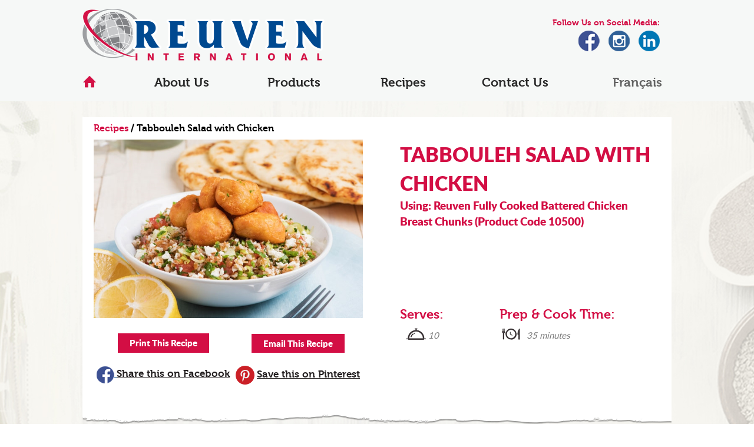

--- FILE ---
content_type: text/html;charset=UTF-8
request_url: https://www.reuven.com/recipes/Tabbouleh-Salad-with-Chicken.htm
body_size: 4992
content:



















































































































	

	

	

	













































	

	

	

	

	

	

	

	

	

	

	

	

	

	

	

	

	

	

	

	

	

	

	

	








    

    

    

    

    

    

    

    

    

    

    

    

    

    

    

    

    

    

    

    

    

    

    

    

    

    

    

    

    

    

    

    

    

    

    

    

    

    

    

    

    

    

    

    

    

    

    

    

    

    

    

    

    

    

    

    

    

    

    

    

    

    

    

    

    

    

    

    

    

    

    

    

    

    

    

    

    

    

    

    

    

    

    

    

    

    

    

    

    

    

    

    

    

    

    

    

    

    

    

    

    

    

    

    

    

    

    

    

    

    

    

    

    

    

    

    

    

    

    

    

    

    

    

    

    

    

    

    

    

    

    

    

    

    

    

    

    

    

    

    

    

    

    

    

    

    

    

    

    

    

    

    

    

    

    

    

    

    

    

    

    

    

    

    

    

    

    

    

    

    

    

    

    

    

    

    

    

    

    

    

    

    

    

    

    

    

    

    

    

    

    

    

    

    

    

    

    

    

    

    

    

    
















	
	

	
	
	

	
	
	
		
	

	
		
		
		

		
			
		
		
			

			
			

			
			

			
			

			
			

			
			

			
			

			
			

			
			

			
			

			
			

			
			

			
			
				
			
				
			

			
				
			 

			

		
	

	



	
	
	


	
	
	
		
	
		
	
		
	
		
	
		
	
		
	
		
	
		
	
		
	
		
	
		
	
		
	
		
	
		
	
		
	
		
	
		
	
		
	
		
	
		
	
		
	
		
	
		
	
		
	
		
	
		
	
		
	
		
	
		
	
		
	
		
	
		
	
		
	
		
	
		
	
		
	
		
	
		
	
		
	

	







	
	
	
	
	
	
	
	

	

	

	

	

	

	



		

		
		
	
	
	
	
	
	
	
	
	
	
	
	
	
	
	

	

	

	

	

	

	

	

	


	

	

		
		

		



	
	
	








	
	
	

	
	
	

	

	

	

		
		
		
			
		

		
		
		

		

		

		
			
			

			

			
		
	







                                                                                                                                                                                                                                                                                                                                                                                                                                                                                                                                                                                                                                                                                                                                                                                                                                         <!DOCTYPE HTML><html><head><meta name="viewport" content="width=device-width"><meta name="theme-color" content="#f6f8f7"> <link rel="icon" type="image/png" href="/favicon-32x32.png" sizes="32x32"><link rel="icon" type="image/png" href="/favicon-16x16.png" sizes="16x16"><link href="/css/screen.css" rel="stylesheet" type="text/css"><link href="/css/recipes.css" rel="stylesheet" type="text/css"><script type="text/javascript" src="/js/jquery-1.8.3.min.js"></script><script type="text/javascript" src="/js/jquery.browser.mobile.js"></script><script type="text/javascript" src="/js/ww_drop_downs.js"></script><script type="text/javascript" src="/js/cookies.js"></script><script type="text/javascript" async defer src="//assets.pinterest.com/js/pinit.js"></script><meta http-equiv="Content-Type" content="text/html; charset=UTF-8"><title>Tabbouleh Salad with Chicken - Halal Chicken Reuven International Toronto Ontario Canada Fully Cooked Poultry</title><META name="title" content="Tabbouleh Salad with Chicken"><META name="keywords" content="Using: Reuven Fully Cooked Battered Chicken Breast Chunks (Product Code 10500)"><META name="description" content="Reuven International, Canadian leader of premium chicken and beef products for the foodservice, health care, hospitality, industrial and retail markets.">    <META name="Author" content="">    <META name="robots" content="index, follow">        <meta property="og:title" content="Tabbouleh Salad with Chicken Using: Reuven Fully Cooked Battered Chicken Breast Chunks (Product Code 10500)" /><meta property="og:type" content="website" /><meta property="og:site_name" content="Reuven International"><meta property="og:image" content="http://www.reuven.com/userContent/recipes/products/E7E34A74-DC38-011D-6371-0546C98961C2/finals/TabouleSaladwithChicken.jpg"><meta property="og:url" content="http://www.reuven.com/recipes/food-service/Tabbouleh-Salad-with-Chicken.htm"><meta property="og:description" content="" />    <style>@media only screen and (max-device-width: 480px),only screen and (min-resolution: 140dppx),only screen and (max-width: 480px),only screen and (min-resolution: 140dpi){#desktop_content { display: none; }#mobile_content { display: inline-table; }}@media only screen and (max-device-width: 1024px), only screen and (min-resolution: 140dppx), only screen and (max-width: 768px){#header_band_container{margin-left:10px;margin-right:10px;width:980px;}}</style><script>$.ajax({type: "GET",async: true,url: '/includes/templates/inc_english_recipes_page_template/mobile.cfm',data: 'cgi_literal_script_name=404&ww_pageID=&ww_pageContentID=&bPreview=0&localPageName=Tabbouleh%2DSalad%2Dwith%2DChicken%26404%3Bhttps%3A%2F%2Fwww%2Ereuven%2Ecom%3A443%2Frecipes%2FTabbouleh%2DSalad%2Dwith%2DChicken%2Ehtm',success: function(html){$('#mobile_content').html(html);}});$(window).ready(function(){if ($('#mobile_content').html() == ''){$.ajax({type: "GET",async: true,url: '/includes/templates/inc_english_recipes_page_template/mobile.cfm',data: 'cgi_literal_script_name=404&ww_pageID=&ww_pageContentID=&bPreview=0&localPageName=Tabbouleh%2DSalad%2Dwith%2DChicken%26404%3Bhttps%3A%2F%2Fwww%2Ereuven%2Ecom%3A443%2Frecipes%2FTabbouleh%2DSalad%2Dwith%2DChicken%2Ehtm',success: function(html){$('#mobile_content').html(html);}});}});</script><script>$(document).ready(function(){var $window = $(window);function checkWidth(){var windowsize = $window.width();if (windowsize >= 480){$('#mobile_content').hide();$('#desktop_content').show();}else{$('#mobile_content').show();$('#desktop_content').hide();}}// Execute on loadcheckWidth();// Bind event listener$(window).resize(checkWidth);});</script><!-- Google tag (gtag.js) --><script async src="https://www.googletagmanager.com/gtag/js?id=G-WSQDTQZVQF"></script><script>  window.dataLayer = window.dataLayer || [];  function gtag(){dataLayer.push(arguments);}  gtag('js', new Date());  gtag('config', 'G-WSQDTQZVQF');</script></head><body><span id="desktop_content"><header><div class="template_header_container"><table cellpadding="0" cellspacing="0" border="0" class="template_header_table"><tr><td><a href="/" title="Reuven International"><img src="/images/reuven_logo_large.png" alt="Reuven Logo"></a></td><td valign="top" align="right" style="padding-right:20px;"><div class="template_header_footer_red_text" style="padding:15px 0 5px 0;">Follow Us on Social Media:</div><table cellpadding="0" cellspacing="0" border="0"><tr><td><a href="https://www.facebook.com/ReuvenInternational" target="_blank" title="Visit us on Facebook"><img src="/images/facebook.png" alt="Facebook Icon"></a></td><td style="padding: 0 15px;"><a href="https://www.instagram.com/reuveninternational/" target="_blank" title="Visit us on Instagram"><img src="/images/instagram.png" alt="Instagram Icon"></a></td><td><a href="https://www.linkedin.com/company/reuven-international-ltd-/" target="_blank" title="Visit us on LinkedIn"><img src="/images/linkedin.png" alt="Linkedin Icon"></a></td></tr></table></td></tr><tr><td colspan="2"><table cellpadding="0" cellspacing="0" border="0" class="template_header_nav_table"><tr><td width="122"><a href="/" class="template_primary_nav_glyph">&#xe865;</a></td><td width="192"><a href="/About-Us.htm" class="template_link_primary_nav" onmouseover="ww_dropDownMenuOpen('m1');" onclick="ww_dropDownMenuOpen('m1');" onfocus="ww_dropDownMenuOpen('m1');" onmouseout="ww_dropDownMenuStartCloseTimer();">About Us</a></td><td width="192"><a href="/products/" class="template_link_primary_nav" onmouseover="ww_dropDownMenuOpen('m2');" onclick="ww_dropDownMenuOpen('m2');" onfocus="ww_dropDownMenuOpen('m2');" onmouseout="ww_dropDownMenuStartCloseTimer();">Products</a></td><td width="172"><a href="/recipes/" class="template_link_primary_nav" onmouseover="ww_dropDownMenuOpen('m3');" onclick="ww_dropDownMenuOpen('m3');" onfocus="ww_dropDownMenuOpen('m3');" onmouseout="ww_dropDownMenuStartCloseTimer();">Recipes</a></td><td width="222"><a href="/Contact-Us.htm" class="template_link_primary_nav" onmouseover="ww_dropDownMenuOpen('m4');" onclick="ww_dropDownMenuOpen('m4');" onfocus="ww_dropDownMenuOpen('m4');" onmouseout="ww_dropDownMenuStartCloseTimer();">Contact Us</a></td><td><a href="/French-Home.htm" class="template_link_alternate">Français</a></td></tr><tr><td></td><td><div class="template_drop_down_menu_container" id="m1" onmouseover="ww_dropDownCancelCloseTimer()" onmouseout="ww_dropDownMenuStartCloseTimer()"><a href="/Why-Choose-Us.htm" class="template_link_dropdown_nav">Why Choose Us</a><a href="/Our-History.htm " class="template_link_dropdown_nav">Our History</a><a href="/Our-Team.htm" class="template_link_dropdown_nav">Our Team</a><a href="/Giving-Back.htm" class="template_link_dropdown_nav">Giving Back</a></div></td><td><div class="template_drop_down_menu_container" id="m2" onmouseover="ww_dropDownCancelCloseTimer()" onmouseout="ww_dropDownMenuStartCloseTimer()"><a href="/products/foodservice/" class="template_link_dropdown_nav">Foodservice</a><a href="/products/halal-certified/" class="template_link_dropdown_nav">Halal Certified</a><a href="/products/healthcare/" class="template_link_dropdown_nav">Healthcare</a><a href="/products/industrial/" class="template_link_dropdown_nav">Industrial</a><a href="/products/retail-hmr/" class="template_link_dropdown_nav">Retail / HMR</a></div></td><td><div class="template_drop_down_menu_container" id="m3" onmouseover="ww_dropDownCancelCloseTimer()" onmouseout="ww_dropDownMenuStartCloseTimer()"><a href="/recipes/food-service/" class="template_link_dropdown_nav">Food Service</a><a href="/recipes/healthcare/" class="template_link_dropdown_nav">Healthcare</a></div></td><td><div class="template_drop_down_menu_container " id="m4" onmouseover="ww_dropDownCancelCloseTimer()" onmouseout="ww_dropDownMenuStartCloseTimer()"><a href="/Reuven-International-Head-Office.htm" class="template_link_dropdown_nav">Reuven International Head Office</a><a href="/map/" class="template_link_dropdown_nav">Find a Regional Foodservice Sales Rep</a><a href="/Contact-Us.htm" class="template_link_dropdown_nav">Email Us</a></div></td><td></td></tr></table></td></tr></table></div></header><main><div class="template_content_container recipes"><link href="/css/recipes.css" rel="stylesheet" type="text/css"><link href="/js/fancybox/jquery.fancybox-1.3.4.css" rel="stylesheet" type="text/css"><script type="text/javascript" src="/js/jCarousel/jquery.easing.1.3.js"></script><script type="text/javascript" src="/js/jCarousel/jquery.jcarousel.js"></script><script type="text/javascript" src="/js/fancybox/jquery.fancybox-1.3.4.js"></script><script type="text/javascript" src="/js/recipe-details-automation.js"></script><table width="100%" border="0" cellspacing="0" cellpadding="0"><tbody><tr><td align="center" valign="top" style="background-image:url(/images/recipes-internal-bg.jpg); background-position:top; background-repeat:no-repeat; background-color:#f6f7f2"><table width="1000" border="0" cellspacing="0" cellpadding="0"><tbody><tr><td><table width="1000" border="0" cellspacing="0" cellpadding="0"><tbody><tr class="screen"><td height="27"></td></tr><tr><td height="498" align="center" valign="top" style="background-color:#FFFFFF"><table width="962" border="0" cellspacing="0" cellpadding="0"><tbody><tr><td colspan="3" align="left"><div class="ww_recipe_globalCrumbs_container"><a href="/recipes/" class="ww_recipe_globalCrumbs_link">Recipes</a> / Tabbouleh Salad with Chicken</div></td></tr><tr><td width="457" valign="top"><table cellpadding="0" cellspacing="0" border="0" width="457"><tr><td align="center" valign="middle" class="ww_recipe_productInfo_mainImageFrame"><a id="mainImageLink" onclick="$('a[rel=mainImageGroup]').eq(parseInt($('#mainImageLink').attr('rel'))).trigger('click');" href="javascript:void(0);" style="cursor:pointer;" rel="0"><img src="/userContent/recipes/products/E7E34A74-DC38-011D-6371-0546C98961C2/finals/TabouleSaladwithChicken.jpg" class="ww_recipe_productInfo_mainimage" id="mainImage" border="0" onerror="this.style.display='none';" width="457"></a><img src="" id="staging_image" style="display:none;"></td></tr></table>   <a id="mainImageLink1" rel="mainImageGroup" href="/userContent/recipes/products/E7E34A74-DC38-011D-6371-0546C98961C2/finals/TabouleSaladwithChicken.jpg" style="display:none;"></a><p class="screen">&nbsp;</p><div id="recipies-share-container" class="screen"><div class="left-column"><script language = "JavaScript" type="text/javascript" src="/lucee/formtag-form.cfm"></script><script language = "JavaScript" type="text/javascript">function _CF_checkprint_this_recipe_form() { return lucee_form_2lny.check();}</script><form onsubmit="return lucee_form_2lny.check();" name="print_this_recipe_form" target="_blank" action="/recipes/printer-friendly/" method="post"><input name="ww_recipe_productID" id="ww_recipe_productID" type="hidden" value="E7E34A74-DC38-011D-6371-0546C98961C2"><input name="selectedCategoryID" id="selectedCategoryID" type="hidden" value="E1CE9723-A3B7-8EB0-5B3D-129A456D2C07"><input type="submit" name="print_button" class="ww_action_button1 default_line_height" value="Print This Recipe"></form><!-- name:print_this_recipe_form --><script>lucee_form_2lny=new LuceeForms('print_this_recipe_form',null);</script><br><a href="http://www.facebook.com/sharer.php?p[url]=http://www.reuven.com/recipes/food-service/Tabbouleh-Salad-with-Chicken.htm" class="social-share-link" target="_blank"><img src="/images/recipes-facebook-icon.png" width="30" height="29" alt="Facebook Icon"><b>Share this on Facebook</b></a></div><div class="right-column"><a href="javascript:void(0);" class="ww_action_button1" id="button_email_this_recipe">Email This Recipe</a><br><br><a href="https://www.pinterest.com/pin/create/button/" data-pin-do="buttonBookmark" data-pin-custom="true" class="social-share-link"><img src="/images/pinterest.png" alt="Pinterest Icon"><b>Save this on Pinterest</b></a></div></div></td><td width="63">&nbsp;</td><td width="442" valign="top"><h1 class="ww_h1">Tabbouleh Salad with Chicken</h1><h4 class="ww_h4">Using: Reuven Fully Cooked Battered Chicken Breast Chunks (Product Code 10500)</h4><p>&nbsp;</p><p class="screen">&nbsp;</p><p class="screen">&nbsp;</p><p class="screen">&nbsp;</p><p class="screen">&nbsp;</p><p class="screen">&nbsp;</p><table width="442" border="0" cellspacing="0" cellpadding="0"><tbody><tr><td></td></tr><tr><td colspan="3"><table width="442" border="0" cellspacing="0" cellpadding="0"><tbody><tr><td width="169"><h3 class="ww_h3">Serves:</h3></td><td width="273"><h3 class="ww_h3">Prep &amp; Cook Time:</h3></td></tr></tbody></table></td></tr><tr class="screen"><td colspan="3" height="10"></td></tr><tr><td colspan="3"><table width="442" border="0" cellspacing="0" cellpadding="0"><tbody><tr><td width="10">&nbsp;</td><td width="38"><img src="/images/serving-icon.png" width="35" height="21" alt=""/></td><td width="124"><p class="ww_p_alternate">10</p></td><td width="43"><img src="/images/prep-time-icon.png" width="32" height="21" alt=""/></td><td width="227"><p class="ww_p_alternate">35 minutes</p></td></tr></tbody></table></td></tr></tbody></table><p class="screen">&nbsp;</p></td></tr></tbody></table></td></tr><tr class="screen"><td valign="top"><img class="template_img" src="/images/recipe-torn-paper-1.png" width="1000" height="26" alt=""/></td></tr><tr class="screen"><td height="28">&nbsp;</td></tr><tr><td height="660" valign="top"><table width="1000" border="0" cellspacing="0" cellpadding="0"><tbody><tr><td width="271" valign="top"><table width="270" border="0" cellspacing="0" cellpadding="0"><tbody><tr class="screen"><td><img class="template_img" src="/images/recipe-torn-paper-with-bind-top.png" width="270" height="16" alt=""/></td></tr><tr><td class="template_img" style="background-image:url(/images/recipe-torn-paper-with-bind-middle-tile.png); background-position:top; background-repeat:repeat-y"><table width="250" border="0" cellspacing="0" cellpadding="0"><tbody><tr><td width="40">&nbsp;</td><td width="210"><table width="210" border="0" cellspacing="0" cellpadding="0"><tbody><tr><td width="56"><img src="/images/ingredients-icon.png" width="46" height="38" alt=""/></td><td width="154"><h4 class="ww_h4">Ingredients</h4></td></tr></tbody></table></td></tr></tbody></table><p class="screen">&nbsp;</p><table width="250" border="0" cellspacing="0" cellpadding="0" class="screen"><tbody><tr><td width="39">&nbsp;</td><td width="211"><img src="/images/recipe-ingredients-div-line.png" width="207" height="5" alt=""/></td></tr></tbody></table><p class="screen">&nbsp;</p><table width="250" border="0" cellspacing="0" cellpadding="0"><tbody><tr><td width="37">&nbsp;</td><td width="213"><p>Tabbouleh Salad:</p><p>1/3 cup (75 mL) olive oil</p><p>1/3 cup (75 mL) lemon juice</p><p>1 tsp (5 mL) each salt and pepper</p><p>3 cups (750 mL) cooked bulgur</p><p>3 cups (750 mL) chopped tomato</p><p>1 cup (250 mL) crumbled feta cheese</p><p>1 1/2 cups (375 mL) chopped fresh parsley</p><p>1 cup (250 mL) chopped green onions</p><p>&#160;</p><p>Assembly:</p><p>30 oz (900 g) Reuven Fully Cooked Battered Chicken Breast Chunks (Product Code 10500</p><p>10 lemon wedges</p></td></tr></tbody></table><p>&nbsp;</p></td></tr><tr class="screen"><td><img src="/images/recipe-torn-paper-with-bind-bottom.png" width="270" height="48" alt=""/></td></tr></tbody></table></td><td width="30">&nbsp;</td><td width="420" valign="top"><table width="420" height="16" border="0" cellspacing="0" cellpadding="0" class="screen"><tbody><tr><td>&nbsp;</td></tr></tbody></table><table width="420" border="0" cellspacing="0" cellpadding="0"><tbody><tr><td width="48"><img src="/images/preparation-instructions-icon.png" width="38" height="45" alt=""/></td><td width="372"><h4 class="ww_h4">Preparation Instructions</h4></td></tr></tbody></table><p class="screen">&nbsp;</p><p class="screen"><img src="/images/recipes-divider-line.png" width="420" height="5" alt=""/></p><p>Tabbouleh Salad: Whisk together olive oil, lemon juice, salt and pepper. Add cooked bulgur, tomato, feta, parsley and green onions; toss to combine. Salad can be made up to 4 hours in advance.</p><p>&#160;</p><p>Assembly: Prepare Battered Chicken Breast Chunks according to package directions for baking.&#160;For each serving, spoon 3/4 cup (175 mL) salad onto plate. Top with 3 oz (90 g) cooked chicken chunks (about 4 pieces). Serve with lemon wedge.</p><p>&#160;</p><p><em class="ww_action_button1 "><a href="/userContent/documents/Recipes/English/10500/10500-Tabbouleh-Salad-with-Chicken.pdf" target="_blank" title="DOWNLOAD RECIPE" type="PDF">DOWNLOAD RECIPE</a></em></p><p>&#160;</p><p><a href="/userContent/documents/POS/English/10500_Reuven_E_Battered_Chicken_Breast_Chunks_POS.pdf" target="_blank" title="DOWNLOAD SELL SHEET" type="PDF"><em class="ww_action_button2 ">DOWNLOAD SELL SHEET</em></a></p></td><td width="24">&nbsp;</td><td width="255" valign="top"><table width="255" border="0" cellspacing="0" cellpadding="0"><tbody><tr class="screen"><td><img class="template_img" src="/images/recipe-torn-paper-small-top.png" width="255" height="16" alt=""/></td></tr><tr><td valign="top" style="background-image:url(/images/recipe-torn-paper-smal-middle-tilel.png); background-position:top; background-repeat:repeat-y"><table width="240" border="0" cellspacing="0" cellpadding="0"><tbody><tr><td width="22">&nbsp;</td><td width="228" valign="top"><table width="210" border="0" cellspacing="0" cellpadding="0"><tbody><tr><td width="47"><img src="/images/nutrition-info-icon.png" width="38" height="38" alt=""/></td><td width="163"><h4 class="ww_h4">Nutrition Info.</h4></td></tr></tbody></table><p class="screen">&nbsp;</p><p class="screen"><img src="/images/recipe-ingredients-div-line.png" width="207" height="5" alt=""/><br></p><p>1 serving&#160;</p><p>Calories: ............................ 257<br />Protein: ............................&#160;25 g<br />Fat: ....................................&#160;12 g&#160;<br />Carbohydrate: ................. 17 g<br />Fibre: ...................................&#160;3 g<br />Sugar: ..................................&#160;3 g<br />Cholesterol: .................&#160;72 mg<br />Sodium: ......................&#160;728 mg</p></td></tr></tbody></table><p>&nbsp;</p></td></tr><tr class="screen"><td><img src="/images/recipe-torn-paper-small-bottom.png" width="255" height="16" alt=""/></td></tr></tbody></table></td></tr></tbody></table></td></tr><tr class="screen"><td>&nbsp;</td></tr></tbody></table></td></tr></tbody></table></td></tr></tbody></table></div></main><footer><div class="template_footer_container"><table cellpadding="0" cellspacing="0" border="0" class="template_footer_table"><tr><td width="420" valign="top"><div style="padding-bottom:15px;"><a href="/" title="Reuven International"><img src="/images/reuven_logo_large.png" alt="Reuven Logo" style="width:175px;"></a></div><div class="template_footer_copyright_text">&copy; Copyright 2026 Reuven International. All Rights Reserved.<br><a href="http://www.remwebsolutions.com" target="_blank" title="REM Web Solutions">Web Design</a> and <a href="http://www.remwebsolutions.com" target="_blank" title="REM Web Solutions">Content Management</a> by REM Web Solutions.</div></td><td valign="top" width="228"><div class="template_footer_copyright_text"><strong>HEAD OFFICE</strong><br><a href="https://goo.gl/maps/qZB3e89s13S2" target="_blank" title="View on Google Maps">1881 Yonge Street, Suite 201<br>TORONTO, ONTARIO<br>M4S 3C4<br>CANADA</a><br><br><strong>Phone:</strong> &nbsp;(416) 929-1496<br><strong>Fax:</strong>&nbsp;&nbsp;&nbsp;&nbsp;&nbsp;&nbsp;&nbsp;(416) 929-1499</div></td><td valign="top"><table cellpadding="0" cellspacing="0" border="0"><tr><td width="106"><a href="/" class="template_link_footer_nav">HOME</a></td><td><a href="/About-Us.htm" class="template_link_footer_nav">ABOUT US</a></td></tr><tr><td width="106"><a href="/products/" class="template_link_footer_nav">PRODUCTS</a></td><td><a href="/recipes/" class="template_link_footer_nav">RECIPES</a></td></tr><tr><td width="106"><a href="/Contact-Us.htm" class="template_link_footer_nav">CONTACT US</a></td><td></td></tr><tr><td width="106"></td><td><a href="/securedContent/" class="template_header_footer_red_text">Secured Page Login</a></td></tr></table><table cellpadding="0" cellspacing="0" border="0" style="padding-top:10px;"><tr><td style="padding-right:25px;" class="template_header_footer_red_text">Social: </td><td><a href="https://www.facebook.com/ReuvenInternational" target="_blank" title="Visit us on Facebook"><img src="/images/facebook_transparent.png"></a></td><td style="padding:0 25px;"><a href="https://www.instagram.com/reuveninternational/" target="_blank" title="Visit us on Instagram"><img src="/images/instagram_transparent.png"></a></td><td><a href="https://www.linkedin.com/company/reuven-international-ltd-/" target="_blank" title="Visit us on LinkedIn"><img src="/images/linkedin_transparent.png"></a></td></tr></table></td></tr></table></div></footer></span><span id="mobile_content"></span></body></html>


--- FILE ---
content_type: text/css
request_url: https://www.reuven.com/css/screen.css
body_size: 8903
content:
/*************************************************************************************************************************************************************
  /$$$$$$   /$$$$$$  /$$        /$$$$$$  /$$   /$$ /$$$$$$$        /$$$$$$$  /$$$$$$$$ /$$$$$$$$ /$$$$$$$$ /$$$$$$$  /$$$$$$$$ /$$   /$$  /$$$$$$  /$$$$$$$$
 /$$__  $$ /$$__  $$| $$       /$$__  $$| $$  | $$| $$__  $$      | $$__  $$| $$_____/| $$_____/| $$_____/| $$__  $$| $$_____/| $$$ | $$ /$$__  $$| $$_____/
| $$  \__/| $$  \ $$| $$      | $$  \ $$| $$  | $$| $$  \ $$      | $$  \ $$| $$      | $$      | $$      | $$  \ $$| $$      | $$$$| $$| $$  \__/| $$
| $$      | $$  | $$| $$      | $$  | $$| $$  | $$| $$$$$$$/      | $$$$$$$/| $$$$$   | $$$$$   | $$$$$   | $$$$$$$/| $$$$$   | $$ $$ $$| $$      | $$$$$
| $$      | $$  | $$| $$      | $$  | $$| $$  | $$| $$__  $$      | $$__  $$| $$__/   | $$__/   | $$__/   | $$__  $$| $$__/   | $$  $$$$| $$      | $$__/
| $$    $$| $$  | $$| $$      | $$  | $$| $$  | $$| $$  \ $$      | $$  \ $$| $$      | $$      | $$      | $$  \ $$| $$      | $$\  $$$| $$    $$| $$
|  $$$$$$/|  $$$$$$/| $$$$$$$$|  $$$$$$/|  $$$$$$/| $$  | $$      | $$  | $$| $$$$$$$$| $$      | $$$$$$$$| $$  | $$| $$$$$$$$| $$ \  $$|  $$$$$$/| $$$$$$$$
 \______/  \______/ |________/ \______/  \______/ |__/  |__/      |__/  |__/|________/|__/      |________/|__/  |__/|________/|__/  \__/ \______/ |________/
**********************************************************                                          **********************************************************
														/*											*/
														/*	        LINK:		#004890				*/
														/*			HOVER: 		#0266CB				*/
														/*			BODY TEXT: 	#231f20				*/
														/*											*/
														/********************************************/


/*****************************************************
 /$$$$$$$$  /$$$$$$  /$$   /$$ /$$$$$$$$  /$$$$$$
| $$_____/ /$$__  $$| $$$ | $$|__  $$__/ /$$__  $$
| $$      | $$  \ $$| $$$$| $$   | $$   | $$  \__/
| $$$$$   | $$  | $$| $$ $$ $$   | $$   |  $$$$$$
| $$__/   | $$  | $$| $$  $$$$   | $$    \____  $$
| $$      | $$  | $$| $$\  $$$   | $$    /$$  \ $$
| $$      |  $$$$$$/| $$ \  $$   | $$   |  $$$$$$/
|__/       \______/ |__/  \__/   |__/    \______/
*****************************************************/
@font-face
{
	font-family: 'REMGlyph';
	src:url('/fonts/REMGlyph.eot?xa5ysv');
	src:url('/fonts/REMGlyph.eot?#iefixxa5ysv') format('embedded-opentype'),
		url('/fonts/REMGlyph.woff?xa5ysv') format('woff'),
		url('/fonts/REMGlyph.ttf?xa5ysv') format('truetype'),
		url('/fonts/REMGlyph.svg?xa5ysv#REMGlyph') format('svg');
	font-weight: normal;
	font-style: normal;
}

[class^="icon-"], [class*=" icon-"]
{
	font-family: 'REMGlyph';
	speak: none;
	font-style: normal;
	font-weight: normal;
	font-variant: normal;
	text-transform: none;
	line-height: 1;
}

@font-face
{
    font-family: 'nexa_rust_extras_free';
    src: url('/fonts/NexaRustExtras-Free-webfont.eot');
    src: url('/fonts/NexaRustExtras-Free-webfont.eot?#iefix') format('embedded-opentype'),
         url('/fonts/NexaRustExtras-Free-webfont.woff') format('woff'),
         url('/fonts/NexaRustExtras-Free-webfont.ttf') format('truetype'),
         url('/fonts/NexaRustExtras-Free-webfont.svg#nexa_rust_extrasfree') format('svg');
    font-weight: normal;
    font-style: normal;
}


@font-face
{
    font-family: 'lato_regular';
    src: url('Lato-Regular-webfont.eot');
    src: url('/fonts/Lato-Regular-webfont.eot?#iefix') format('embedded-opentype'),
         url('/fonts/Lato-Regular-webfont.woff') format('woff'),
         url('/fonts/Lato-Regular-webfont.ttf') format('truetype'),
         url('/fonts/Lato-Regular-webfont.svg#latoregular') format('svg');
    font-weight: normal;
    font-style: normal;
}

@font-face
{
    font-family: 'museo_700';
    src: url('museo700-regular-webfont.eot');
    src: url('/fonts/museo700-regular-webfont.eot?#iefix') format('embedded-opentype'),
         url('/fonts/museo700-regular-webfont.woff') format('woff'),
         url('/fonts/museo700-regular-webfont.ttf') format('truetype'),
         url('/fonts/museo700-regular-webfont.svg#museo700') format('svg');
    font-weight: normal;
    font-style: normal;
}

@font-face
{
    font-family: 'lato_black';
    src: url('/fonts/Lato-Black-webfont.eot');
    src: url('/fonts/Lato-Black-webfont.eot?#iefix') format('embedded-opentype'),
         url('/fonts/Lato-Black-webfont.woff') format('woff'),
         url('/fonts/Lato-Black-webfont.ttf') format('truetype'),
         url('/fonts/Lato-Black-webfont.svg#latoblack') format('svg');
    font-weight: normal;
    font-style: normal;
}


/**************************************************************************************************************************************************************
 /$$$$$$$  /$$$$$$$$  /$$$$$$  /$$   /$$ /$$$$$$$$  /$$$$$$  /$$$$$$$        /$$$$$$$$ /$$$$$$$$ /$$      /$$ /$$$$$$$  /$$        /$$$$$$  /$$$$$$$$ /$$$$$$$$
| $$__  $$| $$_____/ /$$__  $$| $$  /$$/|__  $$__/ /$$__  $$| $$__  $$      |__  $$__/| $$_____/| $$$    /$$$| $$__  $$| $$       /$$__  $$|__  $$__/| $$_____/
| $$  \ $$| $$      | $$  \__/| $$ /$$/    | $$   | $$  \ $$| $$  \ $$         | $$   | $$      | $$$$  /$$$$| $$  \ $$| $$      | $$  \ $$   | $$   | $$
| $$  | $$| $$$$$   |  $$$$$$ | $$$$$/     | $$   | $$  | $$| $$$$$$$/         | $$   | $$$$$   | $$ $$/$$ $$| $$$$$$$/| $$      | $$$$$$$$   | $$   | $$$$$
| $$  | $$| $$__/    \____  $$| $$  $$     | $$   | $$  | $$| $$____/          | $$   | $$__/   | $$  $$$| $$| $$____/ | $$      | $$__  $$   | $$   | $$__/
| $$  | $$| $$       /$$  \ $$| $$\  $$    | $$   | $$  | $$| $$               | $$   | $$      | $$\  $ | $$| $$      | $$      | $$  | $$   | $$   | $$
| $$$$$$$/| $$$$$$$$|  $$$$$$/| $$ \  $$   | $$   |  $$$$$$/| $$               | $$   | $$$$$$$$| $$ \/  | $$| $$      | $$$$$$$$| $$  | $$   | $$   | $$$$$$$$
|_______/ |________/ \______/ |__/  \__/   |__/    \______/ |__/               |__/   |________/|__/     |__/|__/      |________/|__/  |__/   |__/   |________/
**************************************************************************************************************************************************************/

html
{
	margin:0px;
	padding:0px;
	height: 100%;
	width: 100%;
}

body
{
	margin:0px;
	padding:0px;
	height: 100%;
	width: 100%;
	font-family: lato_regular;
	font-size: 15px;
}

img
{
	border:none;
}

a:link,
a:visited,
a:active
{
	color: #004890;
}

a:hover
{
	color: #0266CB;
}

a.no_underline,
a.no_underline:link,
a.no_underline:active,
a.no_underline:visited,
a.no_underline:hover
{
	text-decoration: none !important;
}

ol li,
ul li
{
	font-family: lato_regular;
	font-size: 15px;
	color: #231f20;
}

hr
{
	border: none;
	background-color: #cbc0aa;
	height: 1px;
	width: 100%;
}

.cc_message
{
	color: #ffffff;
}

input[type="submit"],
input[type="button"]
{
	font-family: lato_black;
	background-color: #d30e44;
	color: #FFFFFF !important;
	padding: 5px 20px;
	text-decoration: none !important;
	font-style: normal !important;
	font-weight: bold;
	cursor: pointer;
	font-size: 15px;
	white-space: no-wrap;
	border: none;
}

input[type="submit"]:hover,
input[type="button"]:hover
{
	color: #FFFFFF !important;
	background-color: #FF0F51;
}

p.template_p
{
	margin:0px;
	padding:0px;
}

label.template_label
{
	margin:0px;
	padding:0px;
}

img.template_img
{
	display: block;
	border:none;
}

a.template_primary_nav_glyph:link,
a.template_primary_nav_glyph:active,
a.template_primary_nav_glyph:visited
{
	color: #d31145;
	font-family: REMGlyph;
	text-decoration: none;
	font-size: 24px;
	font-weight: normal;
}

a.template_primary_nav_glyph:hover
{
	font-family: REMGlyph;
	color: #990D33;
}

a.template_link_primary_nav:link,
a.template_link_primary_nav:active,
a.template_link_primary_nav:visited
{
	font-family: museo_700;
	font-size: 21px;
	color: #282828;
	text-decoration: none;
}

a.template_link_primary_nav:hover
{
	color: #717171;
}

a.template_link_dropdown_nav:link,
a.template_link_dropdown_nav:active,
a.template_link_dropdown_nav:visited
{
	font-family: museo_700;
	font-size: 18px;
	color: #282828;
	text-decoration: none;
}

a.template_link_dropdown_nav:hover
{
	color: #717171;
}

a.template_link_alternate:link,
a.template_link_alternate:active,
a.template_link_alternate:visited
{
	font-family: museo_700;
	font-size: 21px;
	color: #636363;
	text-decoration: none;
}

a.template_link_alternate:hover
{
	color: #A8A8A8;
}


a.template_link_footer_nav:link,
a.template_link_footer_nav:active,
a.template_link_footer_nav:visited
{
	font-family: lato_regular;
	font-size: 12px;
	font-weight: bold;
	text-decoration: none;
	color: #353233;
	line-height: 2;
	padding: 0;
	margin: 0;
}

a.template_link_footer_nav:hover
{
	color: #717171;
}

.template_header_container
{
	width: 100%;
	min-width: 1000px;
	height: 172px;
	background-color: #f6f8f7;
}

.template_header_table
{
	width: 1000px;
	margin: 0 auto;
	padding-top: 15px;
}

.template_header_nav_table
{
	width: 100%;
	padding-top: 20px;
}

.template_header_footer_red_text,
a.template_header_footer_red_text:link,
a.template_header_footer_red_text:active,
a.template_header_footer_red_text:visited
{
	font-family: museo_700;
	font-size: 14px;
	color: #d30e44;
	text-decoration: none;
}

a.template_header_footer_red_text:hover
{
	color: #FF0F51;
}

.template_banner_module_container
{
	position: relative;
	padding: 0;
	margin: 0;
}

figure
{
	margin: 0;
}

.template_content_container
{
	width: 1000px;
	margin: 0 auto;
	padding: 20px 0;
}

.template_content_container.recipes
{
	width: 100% !important;
	padding: 0px !important;
}

.template_footer_container
{
	width: 100%;
	min-width: 1000px;
	height: 236px;
	background: url("/images/footer_background.jpg") repeat-x center top #f1f1ef;
}

.template_footer_table
{
	width: 945px;
	margin: 0 auto;
	padding-top: 39px;
}

.template_footer_copyright_text,
.template_footer_copyright_text a:link,
.template_footer_copyright_text a:active,
.template_footer_copyright_text a:visited
{
	font-family: lato_regular;
	font-size: 12px;
	text-decoration: none !important;
	color: #333333;
}

.template_footer_copyright_text a:hover
{
	color: #9F9F9F;
}


/*********************************************************************************************************************************************************************
  /$$$$$$  /$$$$$$ /$$      /$$ /$$$$$$$  /$$       /$$$$$$$$       /$$$$$$$  /$$$$$$$   /$$$$$$  /$$$$$$$        /$$$$$$$   /$$$$$$  /$$      /$$ /$$   /$$  /$$$$$$
 /$$__  $$|_  $$_/| $$$    /$$$| $$__  $$| $$      | $$_____/      | $$__  $$| $$__  $$ /$$__  $$| $$__  $$      | $$__  $$ /$$__  $$| $$  /$ | $$| $$$ | $$ /$$__  $$
| $$  \__/  | $$  | $$$$  /$$$$| $$  \ $$| $$      | $$            | $$  \ $$| $$  \ $$| $$  \ $$| $$  \ $$      | $$  \ $$| $$  \ $$| $$ /$$$| $$| $$$$| $$| $$  \__/
|  $$$$$$   | $$  | $$ $$/$$ $$| $$$$$$$/| $$      | $$$$$         | $$  | $$| $$$$$$$/| $$  | $$| $$$$$$$/      | $$  | $$| $$  | $$| $$/$$ $$ $$| $$ $$ $$|  $$$$$$
 \____  $$  | $$  | $$  $$$| $$| $$____/ | $$      | $$__/         | $$  | $$| $$__  $$| $$  | $$| $$____/       | $$  | $$| $$  | $$| $$$$_  $$$$| $$  $$$$ \____  $$
 /$$  \ $$  | $$  | $$\  $ | $$| $$      | $$      | $$            | $$  | $$| $$  \ $$| $$  | $$| $$            | $$  | $$| $$  | $$| $$$/ \  $$$| $$\  $$$ /$$  \ $$
|  $$$$$$/ /$$$$$$| $$ \/  | $$| $$      | $$$$$$$$| $$$$$$$$      | $$$$$$$/| $$  | $$|  $$$$$$/| $$            | $$$$$$$/|  $$$$$$/| $$/   \  $$| $$ \  $$|  $$$$$$/
 \______/ |______/|__/     |__/|__/      |________/|________/      |_______/ |__/  |__/ \______/ |__/            |_______/  \______/ |__/     \__/|__/  \__/ \______/
*********************************************************************************************************************************************************************/

div.template_drop_down_menu_container
{
	position: absolute;
	visibility: hidden;
	background-color: rgba(246,248,247,0.9);
	margin-top: 0px;
	margin-left: 0px;
	padding: 5px 10px;
}

.template_drop_down_menu_container.ipad_fix
{
	margin-left: -35px;
}

.template_drop_down_menu_container.french_ipad_fix
{
	margin-left: -300px;
}

div.template_drop_down_menu_container a
{
    position: relative;
	display: block;
	width: auto;
	white-space: nowrap;
	text-align: left;
	padding: 5px;
	text-decoration: none;
}

div.template_drop_down_menu_container a:hover
{
	padding: 5px;
	text-decoration: underline;
}


/*************************************************************************************************************************************************************************
 /$$$$$$$  /$$$$$$$$  /$$$$$$  /$$   /$$ /$$$$$$$$  /$$$$$$  /$$$$$$$        /$$      /$$ /$$      /$$        /$$$$$$  /$$$$$$$$ /$$     /$$ /$$       /$$$$$$$$  /$$$$$$
| $$__  $$| $$_____/ /$$__  $$| $$  /$$/|__  $$__/ /$$__  $$| $$__  $$      | $$  /$ | $$| $$  /$ | $$       /$$__  $$|__  $$__/|  $$   /$$/| $$      | $$_____/ /$$__  $$
| $$  \ $$| $$      | $$  \__/| $$ /$$/    | $$   | $$  \ $$| $$  \ $$      | $$ /$$$| $$| $$ /$$$| $$      | $$  \__/   | $$    \  $$ /$$/ | $$      | $$      | $$  \__/
| $$  | $$| $$$$$   |  $$$$$$ | $$$$$/     | $$   | $$  | $$| $$$$$$$/      | $$/$$ $$ $$| $$/$$ $$ $$      |  $$$$$$    | $$     \  $$$$/  | $$      | $$$$$   |  $$$$$$
| $$  | $$| $$__/    \____  $$| $$  $$     | $$   | $$  | $$| $$____/       | $$$$_  $$$$| $$$$_  $$$$       \____  $$   | $$      \  $$/   | $$      | $$__/    \____  $$
| $$  | $$| $$       /$$  \ $$| $$\  $$    | $$   | $$  | $$| $$            | $$$/ \  $$$| $$$/ \  $$$       /$$  \ $$   | $$       | $$    | $$      | $$       /$$  \ $$
| $$$$$$$/| $$$$$$$$|  $$$$$$/| $$ \  $$   | $$   |  $$$$$$/| $$            | $$/   \  $$| $$/   \  $$      |  $$$$$$/   | $$       | $$    | $$$$$$$$| $$$$$$$$|  $$$$$$/
|_______/ |________/ \______/ |__/  \__/   |__/    \______/ |__/            |__/     \__/|__/     \__/       \______/    |__/       |__/    |________/|________/ \______/
*************************************************************************************************************************************************************************/
p, .ww_p
{
	font-family: lato_regular;
	font-size: 15px;
	line-height: 22px;
	color: #231f20;
	margin: 0;
	padding: 0;
}

.ww_p_double_space
{
	font-family: lato_regular;
	font-size: 15px;
	color: #231f20;
    padding: 0px;
    margin-left: 0px;
    margin-right: 0px;
    margin-top: 0px;
    margin-bottom: 12px; /* Make this same as line-height of regular p tag */
}

.ww_p_alternate
{
	font-family: lato_regular;
	font-size: 15px;
	color: #797979;
	font-style: italic;
	font-weight: normal;
	padding: 0;
	margin: 0;
}

.ww_p_call_out
{
	font-family: lato_regular;
	font-size: 17px;
	color: #231f20;
	margin: 0;
	padding: 0;
}

h1, h1.ww_h1
{
	font-family: lato_black;
	font-size: 34px;
	text-transform: uppercase;
	color: #d30e44;
    padding: 0px;
    margin: 0px;
}

h2, h2.ww_h2
{
	font-family: museo_700;
	font-size: 22px;
	color: #231f20;
	padding: 0px;
    margin: 0px;
}

h3, h3.ww_h3
{
	font-family: museo_700;
	font-size: 22px;
	color: #d30e44;
	padding: 0px;
    margin: 0px;
}

h4, h4.ww_h4
{
	font-family: lato_black;
	font-size: 19px;
	color: #d30e44;
	padding: 0px;
    margin: 0px;
}

h5, h5.ww_h5
{
	font-family: lato;
	font-weight: 300;
	font-size: 28px;
	color: #004890;
	padding: 0;
	margin: 0;
}

h6, h6.ww_h6
{
	font-family: lato_regular;
	font-weight: bold;
	font-size: 16px;
	text-decoration: none;
	color: #004890;
	padding: 0;
	margin: 0;
}

.ww_emphasis
{
	font-family: lato_regular;
	font-size: 15px;
	font-style: italic;
	font-weight: normal;
	color: #231f20;
	padding: 0px;
    margin: 0px;
}

.ww_strong_emphasis
{
	font-family: lato_regular;
	font-size: 15px;
	font-style: italic;
	font-weight: bold;
	color: #231f20;
	padding: 0px;
    margin: 0px;
}

.ww_action_button1
{
	font-family: lato_black;
	background-color: #d30e44;
	color: #FFFFFF !important;
	padding: 5px 20px;
	text-decoration: none !important;
	font-style: normal !important;
	font-weight: bold;
	cursor: pointer;
	font-size: 15px;
	line-height: 2.3;
	white-space: no-wrap;
	border-radius: 0;
	-webkit-appearance: none;
}

input.ww_action_button1.default_line_height
{
	line-height: 1.55em !important;
}


a .ww_action_button1,
a .ww_action_button1:link,
a .ww_action_button1:active,
a .ww_action_button1:visited,
.ww_action_button1 a:link,
.ww_action_button1 a:active,
.ww_action_button1 a:visited
{
	color: #FFFFFF !important;
	text-decoration: none !important;
}

.ww_action_button1:hover, .ww_action_button1 *:hover
{
	color: #FFFFFF !important;
	background-color: #FF0F51;
	text-decoration: none !important;
}

.ww_action_button2
{
	font-family: lato_black;
	background-color: #004990;
	color: #FFFFFF !important;
	padding: 5px 20px;
	text-decoration: none !important;
	font-style: normal !important;
	font-weight: bold;
	cursor: pointer;
	font-size: 15px;
	line-height: 2.3;
	white-space: no-wrap;
	border-radius: 0;
	-webkit-appearance: none;
}

a .ww_action_button2,
a .ww_action_button2:link,
a .ww_action_button2:active,
a .ww_action_button2:visited,
.ww_action_button2 a:link,
.ww_action_button2 a:active,
.ww_action_button2 a:visited
{
	text-decoration: none !important;
}

.ww_action_button2:hover, .ww_action_button2 *:hover
{
	background-color: #015CB4;
	text-decoration: none !important;
}

.ww_action_button3
{
	font-family: lato_black;
	background-color: #282828;
	color: #FFFFFF !important;
	padding: 5px 20px;
	text-decoration: none !important;
	font-style: normal !important;
	font-weight: bold;
	cursor: pointer;
	font-size: 15px;
	line-height: 2.3;
	white-space: no-wrap;
	border-radius: 0;
	-webkit-appearance: none;
}

a .ww_action_button3,
a .ww_action_button3:link,
a .ww_action_button3:active,
a .ww_action_button3:visited,
.ww_action_button3 a:link,
.ww_action_button3 a:active,
.ww_action_button3 a:visited
{
	text-decoration: none !important;
}

.ww_action_button3:hover, .ww_action_button3 *:hover
{
	background-color: #494747;
	text-decoration: none !important;
}



.ww_newsletter_content
{

}

.ww_newsletter_body
{

}

.ww_editor_body
{
	background-color: #FFFFFF;
}

.popup_content_window
{
    position: relative;
    display: flex;
    justify-content: center;
    align-items: center;
	height: 40px;
    width: 100% !important;
	margin-top: 10px;
	margin-bottom: 30px;
}

@media screen and (max-width: 1300px)
{
	.popup_content_window
	{
		margin-top: 10px;
    	margin-bottom: 70px;
	}	
}

@media screen and (max-width: 991px)
{
	.popup_content_window
	{
		left: 0;
		top: 20px;
		width: 100%;
		/* height: 100%; */
	}
}

@media screen and (max-width: 500px)
{
	.popup_content_window_mobile
	{
		position: relative;
		display: flex;
		justify-content: center;
		align-items: center;		
		width: 100% !important;	
		height: auto;
		margin-top: 0;
    	margin-bottom: 0;
	}

}

.pop_up_content
{
	width: 100%;
    display: flex;
    align-items: center;
    justify-content: center;
	-webkit-box-shadow: 0px 0px 15px 0px rgba(0,0,0,0.75);
	-moz-box-shadow: 0px 0px 15px 0px rgba(0,0,0,0.75);
	box-shadow: 0px 0px 15px 0px rgba(0,0,0,0.75);
}

.pop-up-wrapping-container
{
	display: flex;
    align-items: center;
    justify-content: center;
	padding-top: 20px;
}

@media screen and (max-width: 1300px)
{
	.pop-up-wrapping-container
	{
		padding-top: 60px;
    	max-width: 90%;
	}	
}

@media screen and (max-width: 500px)
{
	.pop-up-wrapping-container
	{
		padding-top: 80px;
		max-width: 90%;
		text-align: center;
		margin: 0 auto;
	}
}

.flag-container img
{
	height: 40px;
    width: 40px;
}

@media screen and (max-width: 500px)
{
	.flag-container img
	{
		height: 90px;
		width: 150px;
	}	
}


@media screen and (max-width: 500px)
{
	.pop-up-wrapping-container
	{
		display: block;
	}
}

.pop-up-message-container
{
	padding: 20px;
    display: flex;
    align-items: center;
    justify-content: center;
}

@media screen and (max-width: 500px)
{
	.pop-up-message-container
	{
		display: block;
	}	
}

.message-container
{
	margin-right: 10px;
}

@media screen and (max-width: 500px)
{
	.message-container
	{
		display: block;
		margin-right: 0;
	}
}

.close_button
{
	color: #aaa;
    float: right;
    font-size: 28px;
    font-weight: bold;
    position: absolute;
    right: 0;
	/* top: -5px; */
    padding: 20px;
}

@media screen and (max-width: 500px)
{
	.close_button_mobile
	{
		color: #aaa;
		float: right;
		font-size: 28px;
		font-weight: bold;
		position: absolute;
		right: 20px;
		top: 55px;
		padding: 0;
	}	
}

.close_button:hover,
.close_button:focus,
.close_button_mobile:hover,
.close_button_mobile:focus
{
	color: black;
	text-decoration: none;
	cursor: pointer;
}

.hide_popup
{
	display: none !important;
}

@media screen and (max-width: 1200px)
{
	.popup_content_window
	{
		
	}
}


/*****************************************************************************************************************************************************
 /$$      /$$  /$$$$$$  /$$$$$$$  /$$$$$$ /$$       /$$$$$$$$       /$$$$$$$$ /$$$$$$$$ /$$      /$$ /$$$$$$$  /$$        /$$$$$$  /$$$$$$$$ /$$$$$$$$
| $$$    /$$$ /$$__  $$| $$__  $$|_  $$_/| $$      | $$_____/      |__  $$__/| $$_____/| $$$    /$$$| $$__  $$| $$       /$$__  $$|__  $$__/| $$_____/
| $$$$  /$$$$| $$  \ $$| $$  \ $$  | $$  | $$      | $$               | $$   | $$      | $$$$  /$$$$| $$  \ $$| $$      | $$  \ $$   | $$   | $$
| $$ $$/$$ $$| $$  | $$| $$$$$$$   | $$  | $$      | $$$$$            | $$   | $$$$$   | $$ $$/$$ $$| $$$$$$$/| $$      | $$$$$$$$   | $$   | $$$$$
| $$  $$$| $$| $$  | $$| $$__  $$  | $$  | $$      | $$__/            | $$   | $$__/   | $$  $$$| $$| $$____/ | $$      | $$__  $$   | $$   | $$__/
| $$\  $ | $$| $$  | $$| $$  \ $$  | $$  | $$      | $$               | $$   | $$      | $$\  $ | $$| $$      | $$      | $$  | $$   | $$   | $$
| $$ \/  | $$|  $$$$$$/| $$$$$$$/ /$$$$$$| $$$$$$$$| $$$$$$$$         | $$   | $$$$$$$$| $$ \/  | $$| $$      | $$$$$$$$| $$  | $$   | $$   | $$$$$$$$
|__/     |__/ \______/ |_______/ |______/|________/|________/         |__/   |________/|__/     |__/|__/      |________/|__/  |__/   |__/   |________/
*****************************************************************************************************************************************************/

.mobile_template_global_container
{
	padding:0px;
	margin:0px;
}

.mobile_template_header
{
	background-color: #f6f8f7;
	width: 100%;
	cursor: default;
	position:fixed;
	top:0;
	z-index: 200;
	box-shadow: 0 -2px 15px black;
}

.mobile_template_header  a
{
	position: relative;
	display: block;
	color: white;
	text-decoration: none;
	outline: 0;
	padding:0px;
	margin:0px;
}

.mobile_template_header  a:hover
{
	color: white !important;
}


.mobile_template_footer
{
	background-color: #f6f8f7;
	color: white;
	cursor: default;
	padding: 10px;
}


.mobile_template_belly
{
	background-color: white;
	padding: 6px;
	padding-top: 65px;
}


/****************************************************************************************************************************************************************
 /$$      /$$  /$$$$$$  /$$$$$$$  /$$$$$$ /$$       /$$$$$$$$       /$$      /$$ /$$      /$$        /$$$$$$  /$$$$$$$$ /$$     /$$ /$$       /$$$$$$$$  /$$$$$$
| $$$    /$$$ /$$__  $$| $$__  $$|_  $$_/| $$      | $$_____/      | $$  /$ | $$| $$  /$ | $$       /$$__  $$|__  $$__/|  $$   /$$/| $$      | $$_____/ /$$__  $$
| $$$$  /$$$$| $$  \ $$| $$  \ $$  | $$  | $$      | $$            | $$ /$$$| $$| $$ /$$$| $$      | $$  \__/   | $$    \  $$ /$$/ | $$      | $$      | $$  \__/
| $$ $$/$$ $$| $$  | $$| $$$$$$$   | $$  | $$      | $$$$$         | $$/$$ $$ $$| $$/$$ $$ $$      |  $$$$$$    | $$     \  $$$$/  | $$      | $$$$$   |  $$$$$$
| $$  $$$| $$| $$  | $$| $$__  $$  | $$  | $$      | $$__/         | $$$$_  $$$$| $$$$_  $$$$       \____  $$   | $$      \  $$/   | $$      | $$__/    \____  $$
| $$\  $ | $$| $$  | $$| $$  \ $$  | $$  | $$      | $$            | $$$/ \  $$$| $$$/ \  $$$       /$$  \ $$   | $$       | $$    | $$      | $$       /$$  \ $$
| $$ \/  | $$|  $$$$$$/| $$$$$$$/ /$$$$$$| $$$$$$$$| $$$$$$$$      | $$/   \  $$| $$/   \  $$      |  $$$$$$/   | $$       | $$    | $$$$$$$$| $$$$$$$$|  $$$$$$/
|__/     |__/ \______/ |_______/ |______/|________/|________/      |__/     \__/|__/     \__/       \______/    |__/       |__/    |________/|________/ \______/
****************************************************************************************************************************************************************/

p.ww_p_mobile
{
	font-family: lato_regular;
	font-size: 15px;
	color: #231f20;
	margin: 0;
	padding: 0;
}

.ww_p_double_space_mobile
{
	font-family: lato_regular;
	font-size: 15px;
	color: #231f20;
    padding: 0px;
    margin-left: 0px;
    margin-right: 0px;
    margin-top: 0px;
    margin-bottom: 12px; /* Make this same as line-height of regular p tag */
}

p.ww_p_alternate_mobile
{
	font-family: lato_regular;
	font-size: 15px;
	color: #797979;
	font-style: italic;
	font-weight: normal;
	padding: 0;
	margin: 0;
}

.ww_p_call_out_mobile
{
	font-family: lato_regular;
	font-size: 17px;
	color: #231f20;
	margin: 0;
	padding: 0;
}

#mobile_content a:link,
#mobile_content a:active,
#mobile_content a:visited
{

}

#mobile_content a:hover
{

}

h1.ww_h1_mobile
{
	font-family: lato_black;
	font-size: 34px;
	text-transform: uppercase;
	color: #d30e44;
    padding: 0px;
    margin: 0px;
}

h2.ww_h2_mobile
{
	font-family: museo_700;
	font-size: 22px;
	color: #231f20;
	padding: 0px;
    margin: 0px;
}

h3.ww_h3_mobile
{
	font-family: museo_700;
	font-size: 22px;
	color: #d30e44;
	padding: 0px;
    margin: 0px;
}

h4.ww_h4_mobile
{
	font-family: lato_black;
	font-size: 19px;
	color: #d30e44;
	padding: 0px;
    margin: 0px;
}

h5.ww_h5_mobile
{
	font-family: lato_regular;
	font-size: 19px;
	color: #231f20;
	padding: 0px;
    margin: 0px;
}

h6.ww_h6_mobile
{
	font-family: lato_regular;
	font-size: 19px;
	color: #d30e44;
	padding: 0px;
    margin: 0px;
}

.ww_action_button1_mobile
{
	font-family: lato_black;
	background-color: #d30e44;
	color: #FFFFFF !important;
	padding: 5px 20px;
	text-decoration: none !important;
	font-style: normal !important;
	font-weight: bold;
	cursor: pointer;
	font-size: 15px;
	line-height: 2.3;
	white-space: no-wrap;
}

a .ww_action_button1_mobile,
a .ww_action_button1_mobile:link,
a .ww_action_button1_mobile:active,
a .ww_action_button1_mobile:visited,
.ww_action_button1_mobile a:link,
.ww_action_button1_mobile a:active,
.ww_action_button1_mobile a:visited
{
	color: #FFFFFF !important;
	text-decoration: none !important;
}

.ww_action_button1_mobile:hover, .ww_action_button1_mobile *:hover
{
	color: #FFFFFF !important;
	background-color: #FF0F51;
	text-decoration: none !important;
}

.ww_action_button2_mobile
{
	font-family: lato_black;
	background-color: #004990;
	color: #FFFFFF !important;
	padding: 5px 20px;
	text-decoration: none !important;
	font-style: normal !important;
	font-weight: bold;
	cursor: pointer;
	font-size: 15px;
	line-height: 2.3;
	white-space: no-wrap;
}

a .ww_action_button2_mobile,
a .ww_action_button2_mobile:link,
a .ww_action_button2_mobile:active,
a .ww_action_button2_mobile:visited,
.ww_action_button2_mobile a:link,
.ww_action_button2_mobile a:active,
.ww_action_button2_mobile a:visited
{
	text-decoration: none !important;
}

.ww_action_button2_mobile:hover, .ww_action_button2_mobile *:hover
{
	background-color: #015CB4;
	text-decoration: none !important;
}

.ww_action_button3_mobile
{
	font-family: lato_black;
	background-color: #282828;
	color: #FFFFFF !important;
	padding: 5px 20px;
	text-decoration: none !important;
	font-style: normal !important;
	font-weight: bold;
	cursor: pointer;
	font-size: 15px;
	line-height: 2.3;
	white-space: no-wrap;
}

a .ww_action_button3_mobile,
a .ww_action_button3_mobile:link,
a .ww_action_button3_mobile:active,
a .ww_action_button3_mobile:visited,
.ww_action_button3_mobile a:link,
.ww_action_button3_mobile a:active,
.ww_action_button3_mobile a:visited
{
	text-decoration: none !important;
}

.ww_action_button3_mobile:hover, .ww_action_button3_mobile *:hover
{
	background-color: #494747;
	text-decoration: none !important;
}

.ww_emphasis_mobile
{
	font-family: lato_regular;
	font-size: 15px;
	font-style: italic;
	font-weight: normal;
	color: #231f20;
	padding: 0px;
    margin: 0px;
}

.ww_strong_emphasis_mobile
{
	font-family: lato_regular;
	font-size: 15px;
	font-style: italic;
	font-weight: bold;
	color: #231f20;
	padding: 0px;
    margin: 0px;
}

a.mobile_template_footer_link:visited,
a.mobile_template_footer_link:hover,
a.mobile_template_footer_link:link,
a.mobile_template_footer_link:active
{
	text-decoration:none;
	color: #333333;
}

a.mobile_template_menu_toggle_link:visited,
a.mobile_template_menu_toggle_link:hover,
a.mobile_template_menu_toggle_link:link,
a.mobile_template_menu_toggle_link:active
{
	font-size: 24pt !important;
	margin-left: 10px !important;
	font-family: REMGlyph !important;
}

.mobile_template_menu_toggle_container
{
	background:gray;
	width:50px;
}

a.mobile_template_home_link:visited,
a.mobile_template_home_link:hover,
a.mobile_template_home_link:link
{
	font-size: 24pt !important;
	margin-left: 10px !important;
	color: white;
	text-shadow: 0 0 5px rgba(0,0,0,0.8);
}

a.mobile_template_home_link:active
{
	color: #C9C9C9 !important;
}

a.mobile_template_logo_link:visited,
a.mobile_template_logo_link:hover,
a.mobile_template_logo_link:link,
a.mobile_template_logo_link:active
{
	padding: 5px !important;
}

a.scroll:link,
a.scroll:visited,
a.scroll:hover{
	position: absolute;
	width: 40px;
	height: 40px;
	background-color: #d30e44;
	right: 5px;
	bottom: 35px;
	opacity: 0.8;
	font-family: REMGlyph;
	text-align: center;
	font-size: 24pt;
	color: white;
	padding: 10px 5px 2px 5px;
	box-shadow: 5px 0 25px 5px rgba(0,0,0,0.3);
	-webkit-tap-highlight-color: rgba(255,255,255,0);
}

a.scroll:active
{
	-webkit-transform: scale(1.05, 1.05);
}

#mobile_template_nav
{
	position: fixed;
	top: 58px;
	left: -360px;
	width: 360px;
	height: 94%;
	z-index: 100000000;
	border-top: 5px solid #d30e44;
	background-color: #f6f8f7;
    color: #008100 !important;
    font-size: 12pt;
    text-decoration: none;
    overflow: auto;
}

a.mobile_template_nav_heading:link,
a.mobile_template_nav_heading:visited,
a.mobile_template_nav_heading:hover
{
	font-family: museo_700;
	font-size: 17px;
	display: block;
	height: 40px;
	line-height: 40px;
	padding: 0px;
	text-decoration:none !important;
	color: #ffffff !important;
	background-color: #d30e44;
	-webkit-tap-highlight-color: rgba(255,255,255,0);
}

a.mobile_template_nav_heading:active
{
	-webkit-transform: scale(1.01, 1.01);
}

a.mobile_template_nav_link:link,
a.mobile_template_nav_link:visited,
a.mobile_template_nav_link:hover
{
	font-family: museo_700;
	font-size: 17px;
	display: block;
	height: 40px;
	line-height: 40px;
	padding-left: 10px;
	text-decoration: none !important;
	color: #282828 !important;
	-webkit-tap-highlight-color: rgba(255,255,255,0);
}

a.mobile_template_nav_link:active
{
	-webkit-transform: scale(1.01, 1.01);
}

.mobile_template_nav_glyph
{
	font-family: REMGlyph;
	font-size: 18px;
	color: #d30e44;
}


.mobile_template_white_nav_glyph
{
	font-family: REMGlyph;
	font-size: 18px;
	color: #ffffff;
}

a.mobile_template_nav_link div
{
	text-decoration: underline;
}

a.mobile_template_nav_link div.mobile_template_iconography
{
	text-decoration: none;
}

a.mobile_template_nav_link div:hover
{
	text-decoration: none;
}

.mobile_template_nav_level_1,
a.mobile_template_nav_level_1:link,
a.mobile_template_nav_level_1:active,
a.mobile_template_nav_level_1:visited,
a.mobile_template_nav_level_1:hover
{
	padding-left:10px;
}

.mobile_template_nav_level_2,
a.mobile_template_nav_level_2:link,
a.mobile_template_nav_level_2:active,
a.mobile_template_nav_level_2:visited,
a.mobile_template_nav_level_2:hover
{
	background-color: #EDEDED;
	padding-left:20px;
}

.mobile_template_nav_level_3,
a.mobile_template_nav_level_3:link,
a.mobile_template_nav_level_3:active,
a.mobile_template_nav_level_3:visited,
a.mobile_template_nav_level_3:hover
{
	padding-left:50px;
}


/****************************************************************************************************************************************************************
  /$$$$$$   /$$$$$$  /$$   /$$ /$$$$$$$$ /$$$$$$$   /$$$$$$  /$$       /$$       /$$$$$$$$ /$$$$$$$         /$$$$$$   /$$$$$$  /$$$$$$$  /$$$$$$$$
 /$$__  $$ /$$__  $$| $$$ | $$|__  $$__/| $$__  $$ /$$__  $$| $$      | $$      | $$_____/| $$__  $$       /$$__  $$ /$$__  $$| $$__  $$| $$_____/
| $$  \__/| $$  \ $$| $$$$| $$   | $$   | $$  \ $$| $$  \ $$| $$      | $$      | $$      | $$  \ $$      | $$  \__/| $$  \ $$| $$  \ $$| $$
| $$      | $$  | $$| $$ $$ $$   | $$   | $$$$$$$/| $$  | $$| $$      | $$      | $$$$$   | $$$$$$$/      | $$      | $$  | $$| $$  | $$| $$$$$
| $$      | $$  | $$| $$  $$$$   | $$   | $$__  $$| $$  | $$| $$      | $$      | $$__/   | $$__  $$      | $$      | $$  | $$| $$  | $$| $$__/
| $$    $$| $$  | $$| $$\  $$$   | $$   | $$  \ $$| $$  | $$| $$      | $$      | $$      | $$  \ $$      | $$    $$| $$  | $$| $$  | $$| $$
|  $$$$$$/|  $$$$$$/| $$ \  $$   | $$   | $$  | $$|  $$$$$$/| $$$$$$$$| $$$$$$$$| $$$$$$$$| $$  | $$      |  $$$$$$/|  $$$$$$/| $$$$$$$/| $$$$$$$$
 \______/  \______/ |__/  \__/   |__/   |__/  |__/ \______/ |________/|________/|________/|__/  |__/       \______/  \______/ |_______/ |________/
 /$$$$$$$   /$$$$$$        /$$   /$$  /$$$$$$  /$$$$$$$$        /$$$$$$  /$$       /$$$$$$$$ /$$$$$$$$ /$$$$$$$
| $$__  $$ /$$__  $$      | $$$ | $$ /$$__  $$|__  $$__/       /$$__  $$| $$      |__  $$__/| $$_____/| $$__  $$
| $$  \ $$| $$  \ $$      | $$$$| $$| $$  \ $$   | $$         | $$  \ $$| $$         | $$   | $$      | $$  \ $$
| $$  | $$| $$  | $$      | $$ $$ $$| $$  | $$   | $$         | $$$$$$$$| $$         | $$   | $$$$$   | $$$$$$$/
| $$  | $$| $$  | $$      | $$  $$$$| $$  | $$   | $$         | $$__  $$| $$         | $$   | $$__/   | $$__  $$
| $$  | $$| $$  | $$      | $$\  $$$| $$  | $$   | $$         | $$  | $$| $$         | $$   | $$      | $$  \ $$
| $$$$$$$/|  $$$$$$/      | $$ \  $$|  $$$$$$/   | $$         | $$  | $$| $$$$$$$$   | $$   | $$$$$$$$| $$  | $$
|_______/  \______/       |__/  \__/ \______/    |__/         |__/  |__/|________/   |__/   |________/|__/  |__/
****************************************************************************************************************************************************************/

#desktop_content
{
	display: block;
}

#mobile_content
{
	display: none;
	width: 100%;
}

.mobile_template_iconography
{
	display:inline-block;
	vertical-align:middle;
	line-height:0pt;
	text-decoration:none;
	font-family: REMGlyph !important;
	font-size:14pt;
	background-color: transparent;
	-webkit-font-smoothing: antialiased !important;
	text-shadow: 1px 1px 1px rgba(0,0,0,0.40);
	margin-bottom:2px;
	padding-bottom:2px;
	font-weight:normal;
}

/*------------------------------------------*/
/*   NEW 2016 CSS Animated Hamburger Menu   */
/*-----------------------------------------*/
.c-hamburger {
  display: block;
  position: relative;
  overflow: hidden;
  margin: 0;
  padding: 0;
  width: 50px;
  height: 58px;
  font-size: 0;
  text-indent: -9999px;
  appearance: none;
  box-shadow: none;
  border-radius: none;
  border: none;
  cursor: pointer;
  transition: background 0.3s;
}

.c-hamburger:focus {
  outline: none;
}

.c-hamburger span {
  display: block;
  position: absolute;
  top: 25px;
  left: 12px;
  right: 12px;
  height:6px;
  background: white;
}

.c-hamburger span::before,
.c-hamburger span::after {
  position: absolute;
  display: block;
  left: 0;
  width: 100%;
  height: 6px;
  background-color: #fff;
  content: "";
}

.c-hamburger span::before {
  top: -9px;
}

.c-hamburger span::after {
  bottom: -9px;
}

.c-hamburger--htx {
  background-color: #d30e44; /*Nav toggle background color when menu closed*/
}

.c-hamburger--htx span {
  transition: background 0s 0.3s;
}

.c-hamburger--htx span::before,
.c-hamburger--htx span::after {
  transition-duration: 0.3s, 0.3s;
  transition-delay: 0.3s, 0s;
}

.c-hamburger--htx span::before {
  transition-property: top, transform;
}

.c-hamburger--htx span::after {
  transition-property: bottom, transform;
}

/* active state, i.e. menu open */
.c-hamburger--htx.is-active {
  /*background-color: #de6502;*/ /*Nav toggle background when menu open*/
}

.c-hamburger--htx.is-active span {
  background: none;
}

.c-hamburger--htx.is-active span::before {
  top: 0;
  transform: rotate(45deg);
}

.c-hamburger--htx.is-active span::after {
  bottom: 0;
  transform: rotate(-45deg);
}

.c-hamburger--htx.is-active span::before,
.c-hamburger--htx.is-active span::after {
  transition-delay: 0s, 0.3s;
}


/* Full-screen banner for internal pages */

.internal-banner-large-container
{
    height: 511px;
    margin: 0 auto;
}

.internal-banner-image-large
{
	position: absolute;
	width: 2000px !important;
	left: 50%;
	transform: translateX(-50%);
}

.internal-banner-large-container-mobile
{
    overflow: hidden;
    padding-top: 44%;
    height: 0;
    position: relative;
}

.internal-banner-image-large-mobile
{
	height: 100%;
    position: absolute;
    top: 0;
    left: 50%;
    transform: translateX(-50%);
    width: 100%;
    object-fit: cover;
}

.receipe_content_wrapping_container
{
	margin: 30px auto;
}

@media screen and (max-width: 500px)
{
	.receipe_content_wrapping_container table
	{
		margin: 30px auto;
		max-width: 500px;
		width: 100%;
		text-align: center;
	}
	
}

--- FILE ---
content_type: text/css
request_url: https://www.reuven.com/css/recipes.css
body_size: 1144
content:
/******************************
 GLOBAL CRUMBS
 GLOBAL CRUMBS
 GLOBAL CRUMBS
*******************************/

.ww_recipe_globalCrumbs_container
{
	margin-top:10px;
	margin-bottom:10px;
	font-family: "museo_700";
    font-size: 16px;
}

a.ww_recipe_globalCrumbs_link:link, a.ww_recipe_globalCrumbs_link:active, a.ww_recipe_globalCrumbs_link:visited
{
	font-family: "museo_700";
    font-size: 16px;
	color: #d30e44 !important;
	text-decoration: none !important;
}

a.ww_recipe_globalCrumbs_link:hover
{
	font-family: "museo_700";
    font-size: 16px;
	color: #FF0F51 !important;
	text-decoration: none !important;
}

/******************************
 GLOBAL CRUMBS
 GLOBAL CRUMBS
 GLOBAL CRUMBS
*******************************/

/******************************
 PRODUCT INFO - JCAROUSEL ITEMS
 PRODUCT INFO - JCAROUSEL ITEMS
 PRODUCT INFO - JCAROUSEL ITEMS
*******************************/

.jcarousel-skin-default .jcarousel
{
    position: relative;
    overflow: hidden;
    width: 300;
    height: 112px;
}

.jcarousel-skin-default ul
{
    width: 20000px;
    position: absolute;
    list-style: none;
    margin: 0;
    padding: 0;

}

.jcarousel-skin-default li
{
	float: left;
	margin: 0 0 0 0;
	padding: 0;
	border: solid #EEEEEE  1px;
	background: #FFFFFF;
	margin-right:22px;
}

*[dir=rtl] .jcarousel-skin-default li {
    float: right;
    margin: 0 0 0 0;
}

.jcarousel-skin-default li img
{
    border: 0;
}

.ww_recipe_productInfo_thumbImageCell
{
	width: 96px;
	height: 100px;
	overflow: hidden;
	text-align: center;
}

img.ww_recipe_productInfo_thumbImage
{
	width: 96px !important;
}

a.jcarousel_button
{
	background-color: #d30e44 !important;
	padding: 0px 10px !important;
	text-decoration: none !important;
	color: #FFFFFF !important;
	font-size: 18pt !important;
	font-weight: bold !important;
	border-radius: 5px;
}

a.jcarousel_button:hover
{
	background-color: #FF0F51 !important;
}

/******************************
 /PRODUCT INFO - JCAROUSEL ITEMS
 /PRODUCT INFO - JCAROUSEL ITEMS
 /PRODUCT INFO - JCAROUSEL ITEMS
*******************************/

.product_selector_container
{
	display: table;
	position: relative;
	width: 200px;
	height: 150px;
	overflow: hidden;
}

a.product_selector_link
{
	text-decoration: none !important;
}

.product_image_container
{
	position: absolute;
	left: 0;
	top: 0;
	width: 200px;
	height: 150px;
	z-index: 100;
}

.product_selector_overlay_image
{
	display: none;
	position: absolute;
	left: 0;
	top: 0;
	width: 200px;
	height: 150px;
	z-index: 101;
}

.product_selector_overlay_text
{
	display: none;
	position: relative;
	padding: 10px;
	vertical-align: middle;
	text-align: center;
	font-weight: bold;
	color: #FFFFFF;
	text-decoration: none !important;
	z-index: 102;
}

select.sub_category_selector
{
	max-width: 350px;
	border: solid 1px black !important;
	background-color: white !important;
	color: #d30e44 !important;
	padding: 5px !important;
	font-weight: bold !important;
	font-family: lato_regular  !important;
}

#recipies-share-container
{
	display: flex;
	justify-content: space-around;
	text-align: center;
}

#recipies-share-container .social-share-link b
{
	font-family: "museo_700" !important;
	font-size: 17px !important;
	color: #231f20 !important;
	text-decoration: underline;
	line-height: 32px !important;
}

#recipies-share-container .social-share-link:hover,
#recipies-share-container .social-share-link b:hover
{
	text-decoration: none !important;
	cursor: pointer;
}

#recipies-share-container .social-share-link > img
{
	vertical-align: middle !important;
	line-height: 32px;
}

a.link_facebook_share img
{
	text-decoration: none !important;
}

a.link_facebook_share
{
	font-family: "museo_700" !important;
	font-size: 17px !important;
	color: #231f20 !important;
}

a.link_facebook_share:hover
{
	text-decoration: none !important;
}

.social_media_share_text
{
	margin-top: 5px;
}

.social_media_share_text img
{
	vertical-align: middle;
	cursor: pointer;
}

.social_media_share_text b
{
	font-family: "museo_700" !important;
	font-size: 17px !important;
	color: #231f20 !important;
	display: inline-block;
	vertical-align: middle;
	text-decoration: underline;
}

.social_media_share_text b:hover
{
	text-decoration: none;
	cursor: pointer;
}

/******************************
 FEATURED PRODUCTS CAROUSEL
 FEATURED PRODUCTS CAROUSEL
 FEATURED PRODUCTS CAROUSEL
*******************************/
.ww_recipe_featured_products_carousel_wrapper
{
    margin: 0px auto;
    position: relative;
    width: 1000px;
    clear: both;
}

.ww_recipe_featured_products_carousel
{
    position: relative;
    overflow: hidden;
}

.ww_recipe_featured_products_carousel ul
{
    width: 20000em;
    position: relative;
    list-style: none;
    margin: 0;
    padding: 0;
}

.ww_recipe_featured_products_carousel li
{
    float: left;
    margin-right: 15px;
    width: 322px;
    background-color: #FFFFFF;
    letter-spacing: 0;
    overflow-x: hidden;
    cursor: pointer;
}

.ww_recipe_featured_products_carousel_control_prev,
.ww_recipe_featured_products_carousel_control_next
{
    position: absolute;
    width: 30px;
    height: 30px;
    text-align: center;
    color: #d30e44 !important;
    font: 80pt arial;
    text-decoration: none !important;
    top: 85px;
    font-weight: normal;

}

.ww_recipe_featured_products_carousel_control_prev
{
    left: -50px;
}

.ww_recipe_featured_products_carousel_control_next
{
    right: -42px;
}

.ww_recipe_featured_products_carousel_control_prev:hover span,
.ww_recipe_featured_products_carousel_control_next:hover span
{
    display: block;
}

.ww_recipe_featured_products_carousel_control_prev.inactive,
.ww_recipe_featured_products_carousel_control_next.inactive
{
    opacity: .5;
    cursor: default;
}

.ww_recipe_featured_product_container
{
	width: 322px;
	height: 447px;
	cursor: pointer;
}

a.ww_recipe_featured_products_link:link, a.ww_recipe_featured_products_link:visited, a.ww_recipe_featured_products_link:active
{
	clear: both;
}

a.ww_recipe_featured_products_link:hover
{
	clear: both;
}

div.featured-product-image-container
{
	width: 323px;
	height: 322px;
	overflow: hidden;
	margin-bottom: 4px;
}

div.featured-product-image-container img
{
	display: block;
	height: 322px;
	margin-left: auto;
	margin-right: auto;
}

td.featured-product-name-container
{
	height: 80px;
	vertical-align: top;
	background-color: rgb(240, 241, 241);
	padding: 8px 10px 5px 10px;
}

td.featured-product-prep-info-container
{
	padding-top:8px;
	text-align: center;
}
/******************************
 /FEATURED PRODUCTS CAROUSEL
 /FEATURED PRODUCTS CAROUSEL
 /FEATURED PRODUCTS CAROUSEL
*******************************/

--- FILE ---
content_type: application/javascript
request_url: https://www.reuven.com/js/recipe-details-automation.js
body_size: 1043
content:
$(document).ready(function()
{

	$('#ww_recipe_productInfo_thumbImageSlideContainer').jcarousel(
	{
		wrap: 'circular',
		'animation':
		{
			'duration': 1000,
			'easing':   'easeOutBack'
		}
	});

	$('#ww_recipe_productInfo_thumbImageSlideContainer').jcarouselAutoscroll(
	{
		autostart: true,
		'interval': 5000
	});

	$('#ww_recipe_additional_details_tabs div').hide();
	$('#ww_recipe_additional_details_tabs div:first').show();
	$('#ww_recipe_additional_details_tabs ul li:first').addClass('active');
	$('#ww_recipe_additional_details_tabs ul li a').click(function()
	{
		$('#ww_recipe_additional_details_tabs ul li').removeClass('active');
		$(this).parent().addClass('active');
		var currentTab = $(this).attr('href');
		$('#ww_recipe_additional_details_tabs div').hide();
		$(currentTab).show();
		return false;
	});

	$("a[rel=mainImageGroup]").fancybox(
	{
		'cyclic':true
	});

	$("#button_email_this_recipe").click(function()
	{
		send_recipe_url_via_email();
	});

	$("#button_email_this_french_recipe").click(function()
	{
		send_french_recipe_url_via_email();
	});
});

function fitImgToBox(imgID, maxWidth, maxHeight)
{
	var img = $("#" + imgID);
	var pic_real_width = 0;
	var  pic_real_height = 0;
	var ratio = 0;
	var pseudo_img = new Image();

	var actualMaxWidth = maxWidth;
	var actualMaxHeight = maxHeight;

	pseudo_img.onload = function()
	{
		pic_real_height = this.height;
		pic_real_width = this.width;

		if (actualMaxWidth > pic_real_width)
		{
			actualMaxWidth = pic_real_width;
		}

		if (actualMaxHeight > pic_real_height)
		{
			actualMaxHeight = pic_real_height;
		}

		if (pic_real_width >= pic_real_height)
		{
			  ratio = (actualMaxWidth / pic_real_width);
			   $("#" + imgID).attr("width",actualMaxWidth);
			   $("#" + imgID).attr("height",parseInt((pic_real_height * ratio)));
			   $("#" + imgID).css("width",actualMaxWidth);
			   $("#" + imgID).css("height",parseInt((pic_real_height * ratio)));
		}
		if ( pic_real_height >= pic_real_width)
		{
			  ratio = (actualMaxHeight / pic_real_height);
			   $("#" + imgID).attr("height",actualMaxHeight);
			   $("#" + imgID).attr("width",parseInt((pic_real_width * ratio)));
			   $("#" + imgID).css("height",actualMaxHeight);
			   $("#" + imgID).css("width",parseInt((pic_real_width * ratio)));

		}
	};

	pseudo_img.src = img.attr('src');
}

function showEnhancedImage(src)
{
	$('#staging_image').attr("src",src);

	$('#mainImage').fadeOut(100,
		function ()
		{
			fitImgToBox('staging_image', 457, 387);
			$('#mainImage').attr("src", $('#staging_image').attr("src"));

			fitImgToBox('mainImage', 457, 387);
			$('#mainImage').fadeIn(100);
		});
}

function fit_image_width_to_container(img_id, container_width)
{
	var img = $("#" + img_id);
	var pseudo_img = new Image();

	pseudo_img.onload = function()
	{
		$("#" + img_id).attr("width", container_width);
		$("#" + img_id).css("width", container_width);
	};

	pseudo_img.src = img.attr("src");
}

function show_enlarged_image(src)
{
	$('#staging_image').attr("src",src);

	$('#mainImage').fadeOut(100,
		function ()
		{
			fit_image_width_to_container("staging_image", 457);
			$('#mainImage').attr("src", $('#staging_image').attr("src"));

			fit_image_width_to_container("mainImage", 457);
			$('#mainImage').fadeIn(100);
		});
}

function send_recipe_url_via_email()
{
	var w = 650;
	var h = 500;
	var url = "/emailThisPage/?thisURL=" + encodeURIComponent(window.location);
	// Fixes dual-screen position                         Most browsers      Firefox
    var dualScreenLeft = window.screenLeft != undefined ? window.screenLeft : screen.left;
    var dualScreenTop = window.screenTop != undefined ? window.screenTop : screen.top;

    width = window.innerWidth ? window.innerWidth : document.documentElement.clientWidth ? document.documentElement.clientWidth : screen.width;
    height = window.innerHeight ? window.innerHeight : document.documentElement.clientHeight ? document.documentElement.clientHeight : screen.height;

    var left = ((width / 2) - (w / 2)) + dualScreenLeft;
    var top = ((height / 2) - (h / 2)) + dualScreenTop;
    var newWindow = window.open(url, "Select_Recipients", 'toolbar=no,status=no,resizable=yes,dependent=yes,scrollbars=yes, width=' + w + ', height=' + h + ', top=' + top + ', left=' + left);

    // Puts focus on the newWindow
    if (window.focus)
    {
        newWindow.focus();
    }
}

function send_french_recipe_url_via_email()
{
	var w = 650;
	var h = 600;
	var url = "/emailThisPage/?language=fr&thisURL=" + encodeURIComponent(window.location);
	// Fixes dual-screen position                         Most browsers      Firefox
    var dualScreenLeft = window.screenLeft != undefined ? window.screenLeft : screen.left;
    var dualScreenTop = window.screenTop != undefined ? window.screenTop : screen.top;

    width = window.innerWidth ? window.innerWidth : document.documentElement.clientWidth ? document.documentElement.clientWidth : screen.width;
    height = window.innerHeight ? window.innerHeight : document.documentElement.clientHeight ? document.documentElement.clientHeight : screen.height;

    var left = ((width / 2) - (w / 2)) + dualScreenLeft;
    var top = ((height / 2) - (h / 2)) + dualScreenTop;
    var newWindow = window.open(url, "Select_Recipients", 'toolbar=no,status=no,resizable=yes,dependent=yes,scrollbars=yes, width=' + w + ', height=' + h + ', top=' + top + ', left=' + left);

    // Puts focus on the newWindow
    if (window.focus)
    {
        newWindow.focus();
    }
}

--- FILE ---
content_type: application/javascript
request_url: https://www.reuven.com/js/ww_drop_downs.js
body_size: -96
content:
var ww_dropDownTimeout = 500;
var ww_dropDownCloseTimer = 0;
var ww_currentOpenDropDown = 0;
var ww_dropDownMenuZIndex = 10000;
var ww_lastEventWasTouch = false;

// open hidden layer
function ww_dropDownMenuOpen(id, isTouch)
{
	if (isTouch == false)
	{
		ww_lastEventWasTouch = false;
	}

	ww_dropDownCancelCloseTimer();

	if (ww_currentOpenDropDown)
	{
		ww_currentOpenDropDown.style.visibility = 'hidden';
	}

	ww_currentOpenDropDown = document.getElementById(id);
	ww_currentOpenDropDown.style.visibility = 'visible';
	$(ww_currentOpenDropDown).css("z-index", ww_dropDownMenuZIndex);
}

function ww_dropDownMenuTouch(id)
{
	ww_lastEventWasTouch = true;
	ww_dropDownMenuOpen(id, true);
}

function ww_dropDownMenuCloseAll()
{
	if (ww_currentOpenDropDown)
	{
		ww_currentOpenDropDown.style.visibility = 'hidden';
	}
}

function ww_dropDownMenuStartCloseTimer()
{
	if (ww_lastEventWasTouch == false)
	{
		ww_dropDownCloseTimer = window.setTimeout(ww_dropDownMenuCloseAll, ww_dropDownTimeout);
	}
}

function ww_dropDownCancelCloseTimer()
{
	if(ww_dropDownCloseTimer)
	{
		window.clearTimeout(ww_dropDownCloseTimer);
		ww_dropDownCloseTimer = null;
	}
}

$("*").click(function(e)
{
	if ($(e.target).hasClass("template_link_primary_nav") == false  &&
		$(e.target).hasClass("drop_down_prevent_click_close") == false &&
		$(e.target).hasClass("template_link_primary_nav_glyphs") == false)
	{
		ww_dropDownMenuCloseAll();
	}
});

--- FILE ---
content_type: application/javascript
request_url: https://www.reuven.com/js/cookies.js
body_size: -236
content:
function createCookie(name,value,days)
{
    if (days)
    {
        var date = new Date();
        date.setTime(date.getTime() + (days * 24 * 60 * 60 * 1000));
        var expires = "; expires=" + date.toGMTString();
    }
    else
    {
        var expires = "";
    }

    document.cookie = name + "=" + value + expires + "; path=/";
}

function readCookie(name)
{
    var nameEQ = name + "=";
    var ca = document.cookie.split(';');
    for(var i = 0; i < ca.length; i++)
    {
        var c = ca[i];
        while (c.charAt(0) == ' ')
        {
            c = c.substring(1,c.length);
        }

        if (c.indexOf(nameEQ) == 0)
        {
            return c.substring(nameEQ.length,c.length);
        }
    }

    return null;
}

function eraseCookie(name)
{
    createCookie(name, "", -1);
}